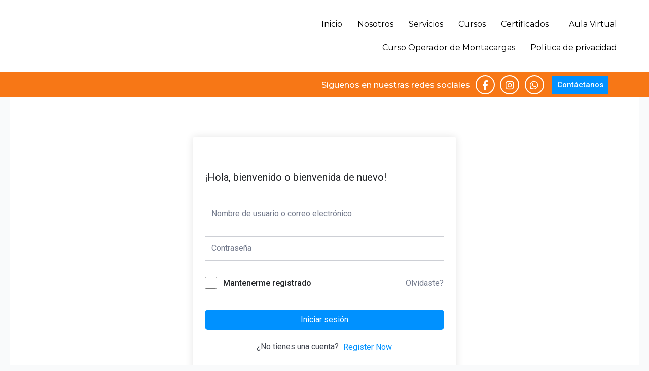

--- FILE ---
content_type: text/css
request_url: https://grupocaemsas.com/wp-content/uploads/elementor/css/post-1294.css?ver=1768954104
body_size: 2032
content:
.elementor-1294 .elementor-element.elementor-element-3a8001c > .elementor-container > .elementor-column > .elementor-widget-wrap{align-content:center;align-items:center;}.elementor-1294 .elementor-element.elementor-element-3a8001c:not(.elementor-motion-effects-element-type-background), .elementor-1294 .elementor-element.elementor-element-3a8001c > .elementor-motion-effects-container > .elementor-motion-effects-layer{background-color:#FFFFFF;}.elementor-1294 .elementor-element.elementor-element-3a8001c, .elementor-1294 .elementor-element.elementor-element-3a8001c > .elementor-background-overlay{border-radius:0px 0px 0px 0px;}.elementor-1294 .elementor-element.elementor-element-3a8001c{transition:background 0.3s, border 0.3s, border-radius 0.3s, box-shadow 0.3s;margin-top:0px;margin-bottom:0px;padding:25px 40px 25px 60px;}.elementor-1294 .elementor-element.elementor-element-3a8001c > .elementor-background-overlay{transition:background 0.3s, border-radius 0.3s, opacity 0.3s;}.elementor-bc-flex-widget .elementor-1294 .elementor-element.elementor-element-09e5740.elementor-column .elementor-widget-wrap{align-items:center;}.elementor-1294 .elementor-element.elementor-element-09e5740.elementor-column.elementor-element[data-element_type="column"] > .elementor-widget-wrap.elementor-element-populated{align-content:center;align-items:center;}.elementor-1294 .elementor-element.elementor-element-09e5740 > .elementor-element-populated{margin:0px 0px 0px 0px;--e-column-margin-right:0px;--e-column-margin-left:0px;padding:0px 0px 0px 0px;}.elementor-widget-image .widget-image-caption{color:var( --e-global-color-text );font-family:var( --e-global-typography-text-font-family ), Sans-serif;font-weight:var( --e-global-typography-text-font-weight );}.elementor-1294 .elementor-element.elementor-element-5ea500d > .elementor-widget-container{margin:0px 0px 0px 0px;padding:0px 0px 0px 0px;}.elementor-1294 .elementor-element.elementor-element-c9d4a93 > .elementor-element-populated{margin:0px 0px 0px 0px;--e-column-margin-right:0px;--e-column-margin-left:0px;padding:0px 0px 0px 0px;}.elementor-bc-flex-widget .elementor-1294 .elementor-element.elementor-element-c8ac76b.elementor-column .elementor-widget-wrap{align-items:center;}.elementor-1294 .elementor-element.elementor-element-c8ac76b.elementor-column.elementor-element[data-element_type="column"] > .elementor-widget-wrap.elementor-element-populated{align-content:center;align-items:center;}.elementor-1294 .elementor-element.elementor-element-c8ac76b.elementor-column > .elementor-widget-wrap{justify-content:center;}.elementor-1294 .elementor-element.elementor-element-c8ac76b > .elementor-element-populated{margin:0px 0px 0px 0px;--e-column-margin-right:0px;--e-column-margin-left:0px;padding:0px 0px 0px 0px;}.elementor-widget-navigation-menu .menu-item a.hfe-menu-item.elementor-button{background-color:var( --e-global-color-accent );font-family:var( --e-global-typography-accent-font-family ), Sans-serif;font-weight:var( --e-global-typography-accent-font-weight );}.elementor-widget-navigation-menu .menu-item a.hfe-menu-item.elementor-button:hover{background-color:var( --e-global-color-accent );}.elementor-widget-navigation-menu a.hfe-menu-item, .elementor-widget-navigation-menu a.hfe-sub-menu-item{font-family:var( --e-global-typography-primary-font-family ), Sans-serif;font-weight:var( --e-global-typography-primary-font-weight );}.elementor-widget-navigation-menu .menu-item a.hfe-menu-item, .elementor-widget-navigation-menu .sub-menu a.hfe-sub-menu-item{color:var( --e-global-color-text );}.elementor-widget-navigation-menu .menu-item a.hfe-menu-item:hover,
								.elementor-widget-navigation-menu .sub-menu a.hfe-sub-menu-item:hover,
								.elementor-widget-navigation-menu .menu-item.current-menu-item a.hfe-menu-item,
								.elementor-widget-navigation-menu .menu-item a.hfe-menu-item.highlighted,
								.elementor-widget-navigation-menu .menu-item a.hfe-menu-item:focus{color:var( --e-global-color-accent );}.elementor-widget-navigation-menu .hfe-nav-menu-layout:not(.hfe-pointer__framed) .menu-item.parent a.hfe-menu-item:before,
								.elementor-widget-navigation-menu .hfe-nav-menu-layout:not(.hfe-pointer__framed) .menu-item.parent a.hfe-menu-item:after{background-color:var( --e-global-color-accent );}.elementor-widget-navigation-menu .hfe-nav-menu-layout:not(.hfe-pointer__framed) .menu-item.parent .sub-menu .hfe-has-submenu-container a:after{background-color:var( --e-global-color-accent );}.elementor-widget-navigation-menu .hfe-pointer__framed .menu-item.parent a.hfe-menu-item:before,
								.elementor-widget-navigation-menu .hfe-pointer__framed .menu-item.parent a.hfe-menu-item:after{border-color:var( --e-global-color-accent );}
							.elementor-widget-navigation-menu .sub-menu li a.hfe-sub-menu-item,
							.elementor-widget-navigation-menu nav.hfe-dropdown li a.hfe-sub-menu-item,
							.elementor-widget-navigation-menu nav.hfe-dropdown li a.hfe-menu-item,
							.elementor-widget-navigation-menu nav.hfe-dropdown-expandible li a.hfe-menu-item,
							.elementor-widget-navigation-menu nav.hfe-dropdown-expandible li a.hfe-sub-menu-item{font-family:var( --e-global-typography-accent-font-family ), Sans-serif;font-weight:var( --e-global-typography-accent-font-weight );}.elementor-1294 .elementor-element.elementor-element-3248306 .menu-item a.hfe-menu-item{padding-left:15px;padding-right:15px;}.elementor-1294 .elementor-element.elementor-element-3248306 .menu-item a.hfe-sub-menu-item{padding-left:calc( 15px + 20px );padding-right:15px;}.elementor-1294 .elementor-element.elementor-element-3248306 .hfe-nav-menu__layout-vertical .menu-item ul ul a.hfe-sub-menu-item{padding-left:calc( 15px + 40px );padding-right:15px;}.elementor-1294 .elementor-element.elementor-element-3248306 .hfe-nav-menu__layout-vertical .menu-item ul ul ul a.hfe-sub-menu-item{padding-left:calc( 15px + 60px );padding-right:15px;}.elementor-1294 .elementor-element.elementor-element-3248306 .hfe-nav-menu__layout-vertical .menu-item ul ul ul ul a.hfe-sub-menu-item{padding-left:calc( 15px + 80px );padding-right:15px;}.elementor-1294 .elementor-element.elementor-element-3248306 .menu-item a.hfe-menu-item, .elementor-1294 .elementor-element.elementor-element-3248306 .menu-item a.hfe-sub-menu-item{padding-top:15px;padding-bottom:15px;}.elementor-1294 .elementor-element.elementor-element-3248306 ul.sub-menu{width:220px;}.elementor-1294 .elementor-element.elementor-element-3248306 .sub-menu a.hfe-sub-menu-item,
						 .elementor-1294 .elementor-element.elementor-element-3248306 nav.hfe-dropdown li a.hfe-menu-item,
						 .elementor-1294 .elementor-element.elementor-element-3248306 nav.hfe-dropdown li a.hfe-sub-menu-item,
						 .elementor-1294 .elementor-element.elementor-element-3248306 nav.hfe-dropdown-expandible li a.hfe-menu-item,
						 .elementor-1294 .elementor-element.elementor-element-3248306 nav.hfe-dropdown-expandible li a.hfe-sub-menu-item{padding-top:15px;padding-bottom:15px;}.elementor-1294 .elementor-element.elementor-element-3248306 > .elementor-widget-container{margin:0px 0px 0px 0px;padding:0px 0px 0px 0px;}.elementor-1294 .elementor-element.elementor-element-3248306 .hfe-nav-menu__toggle{margin:0 auto;}.elementor-1294 .elementor-element.elementor-element-3248306 a.hfe-menu-item, .elementor-1294 .elementor-element.elementor-element-3248306 a.hfe-sub-menu-item{font-family:"Montserrat", Sans-serif;font-weight:400;}.elementor-1294 .elementor-element.elementor-element-3248306 .menu-item a.hfe-menu-item, .elementor-1294 .elementor-element.elementor-element-3248306 .sub-menu a.hfe-sub-menu-item{color:#000000;}.elementor-1294 .elementor-element.elementor-element-3248306 .menu-item a.hfe-menu-item:hover,
								.elementor-1294 .elementor-element.elementor-element-3248306 .sub-menu a.hfe-sub-menu-item:hover,
								.elementor-1294 .elementor-element.elementor-element-3248306 .menu-item.current-menu-item a.hfe-menu-item,
								.elementor-1294 .elementor-element.elementor-element-3248306 .menu-item a.hfe-menu-item.highlighted,
								.elementor-1294 .elementor-element.elementor-element-3248306 .menu-item a.hfe-menu-item:focus{color:#FFFFFF;background-color:#F77716;}.elementor-1294 .elementor-element.elementor-element-3248306 .hfe-nav-menu-layout:not(.hfe-pointer__framed) .menu-item.parent a.hfe-menu-item:before,
								.elementor-1294 .elementor-element.elementor-element-3248306 .hfe-nav-menu-layout:not(.hfe-pointer__framed) .menu-item.parent a.hfe-menu-item:after{background-color:#DCE1E300;}.elementor-1294 .elementor-element.elementor-element-3248306 .hfe-nav-menu-layout:not(.hfe-pointer__framed) .menu-item.parent .sub-menu .hfe-has-submenu-container a:after{background-color:unset;}.elementor-1294 .elementor-element.elementor-element-3248306 .hfe-pointer__framed .menu-item.parent a.hfe-menu-item:before,
								.elementor-1294 .elementor-element.elementor-element-3248306 .hfe-pointer__framed .menu-item.parent a.hfe-menu-item:after{border-color:#DCE1E300;}.elementor-1294 .elementor-element.elementor-element-3248306 .menu-item.current-menu-item a.hfe-menu-item,
								.elementor-1294 .elementor-element.elementor-element-3248306 .menu-item.current-menu-ancestor a.hfe-menu-item{color:#000000;background-color:#02010100;}.elementor-1294 .elementor-element.elementor-element-3248306 .hfe-nav-menu-layout:not(.hfe-pointer__framed) .menu-item.parent.current-menu-item a.hfe-menu-item:before,
								.elementor-1294 .elementor-element.elementor-element-3248306 .hfe-nav-menu-layout:not(.hfe-pointer__framed) .menu-item.parent.current-menu-item a.hfe-menu-item:after{background-color:#F77716;}.elementor-1294 .elementor-element.elementor-element-3248306 .hfe-nav-menu:not(.hfe-pointer__framed) .menu-item.parent .sub-menu .hfe-has-submenu-container a.current-menu-item:after{background-color:unset;}.elementor-1294 .elementor-element.elementor-element-3248306 .hfe-pointer__framed .menu-item.parent.current-menu-item a.hfe-menu-item:before,
								.elementor-1294 .elementor-element.elementor-element-3248306 .hfe-pointer__framed .menu-item.parent.current-menu-item a.hfe-menu-item:after{border-color:#F77716;}.elementor-1294 .elementor-element.elementor-element-3248306 .sub-menu,
								.elementor-1294 .elementor-element.elementor-element-3248306 nav.hfe-dropdown,
								.elementor-1294 .elementor-element.elementor-element-3248306 nav.hfe-dropdown-expandible,
								.elementor-1294 .elementor-element.elementor-element-3248306 nav.hfe-dropdown .menu-item a.hfe-menu-item,
								.elementor-1294 .elementor-element.elementor-element-3248306 nav.hfe-dropdown .menu-item a.hfe-sub-menu-item{background-color:#fff;}.elementor-1294 .elementor-element.elementor-element-3248306 .sub-menu li.menu-item:not(:last-child),
						.elementor-1294 .elementor-element.elementor-element-3248306 nav.hfe-dropdown li.menu-item:not(:last-child),
						.elementor-1294 .elementor-element.elementor-element-3248306 nav.hfe-dropdown-expandible li.menu-item:not(:last-child){border-bottom-style:solid;border-bottom-color:#c4c4c4;border-bottom-width:1px;}.elementor-1294 .elementor-element.elementor-element-64fc7dc > .elementor-container > .elementor-column > .elementor-widget-wrap{align-content:center;align-items:center;}.elementor-1294 .elementor-element.elementor-element-64fc7dc:not(.elementor-motion-effects-element-type-background), .elementor-1294 .elementor-element.elementor-element-64fc7dc > .elementor-motion-effects-container > .elementor-motion-effects-layer{background-color:#FFFFFF;}.elementor-1294 .elementor-element.elementor-element-64fc7dc, .elementor-1294 .elementor-element.elementor-element-64fc7dc > .elementor-background-overlay{border-radius:0px 0px 0px 0px;}.elementor-1294 .elementor-element.elementor-element-64fc7dc{transition:background 0.3s, border 0.3s, border-radius 0.3s, box-shadow 0.3s;margin-top:0px;margin-bottom:0px;padding:25px 35px 15px 20px;}.elementor-1294 .elementor-element.elementor-element-64fc7dc > .elementor-background-overlay{transition:background 0.3s, border-radius 0.3s, opacity 0.3s;}.elementor-bc-flex-widget .elementor-1294 .elementor-element.elementor-element-d76b27c.elementor-column .elementor-widget-wrap{align-items:center;}.elementor-1294 .elementor-element.elementor-element-d76b27c.elementor-column.elementor-element[data-element_type="column"] > .elementor-widget-wrap.elementor-element-populated{align-content:center;align-items:center;}.elementor-1294 .elementor-element.elementor-element-d76b27c > .elementor-element-populated{margin:0px 0px 0px 0px;--e-column-margin-right:0px;--e-column-margin-left:0px;padding:0px 0px 0px 0px;}.elementor-1294 .elementor-element.elementor-element-96f0704 > .elementor-widget-container{margin:0px 0px 0px 0px;padding:0px 0px 0px 0px;}.elementor-bc-flex-widget .elementor-1294 .elementor-element.elementor-element-104ca96.elementor-column .elementor-widget-wrap{align-items:center;}.elementor-1294 .elementor-element.elementor-element-104ca96.elementor-column.elementor-element[data-element_type="column"] > .elementor-widget-wrap.elementor-element-populated{align-content:center;align-items:center;}.elementor-1294 .elementor-element.elementor-element-104ca96.elementor-column > .elementor-widget-wrap{justify-content:center;}.elementor-1294 .elementor-element.elementor-element-104ca96 > .elementor-element-populated{margin:0px 0px 0px 0px;--e-column-margin-right:0px;--e-column-margin-left:0px;padding:0px 0px 0px 0px;}.elementor-1294 .elementor-element.elementor-element-110a7e6 .menu-item a.hfe-menu-item{padding-left:15px;padding-right:15px;}.elementor-1294 .elementor-element.elementor-element-110a7e6 .menu-item a.hfe-sub-menu-item{padding-left:calc( 15px + 20px );padding-right:15px;}.elementor-1294 .elementor-element.elementor-element-110a7e6 .hfe-nav-menu__layout-vertical .menu-item ul ul a.hfe-sub-menu-item{padding-left:calc( 15px + 40px );padding-right:15px;}.elementor-1294 .elementor-element.elementor-element-110a7e6 .hfe-nav-menu__layout-vertical .menu-item ul ul ul a.hfe-sub-menu-item{padding-left:calc( 15px + 60px );padding-right:15px;}.elementor-1294 .elementor-element.elementor-element-110a7e6 .hfe-nav-menu__layout-vertical .menu-item ul ul ul ul a.hfe-sub-menu-item{padding-left:calc( 15px + 80px );padding-right:15px;}.elementor-1294 .elementor-element.elementor-element-110a7e6 .menu-item a.hfe-menu-item, .elementor-1294 .elementor-element.elementor-element-110a7e6 .menu-item a.hfe-sub-menu-item{padding-top:15px;padding-bottom:15px;}.elementor-1294 .elementor-element.elementor-element-110a7e6 ul.sub-menu{width:220px;}.elementor-1294 .elementor-element.elementor-element-110a7e6 .sub-menu a.hfe-sub-menu-item,
						 .elementor-1294 .elementor-element.elementor-element-110a7e6 nav.hfe-dropdown li a.hfe-menu-item,
						 .elementor-1294 .elementor-element.elementor-element-110a7e6 nav.hfe-dropdown li a.hfe-sub-menu-item,
						 .elementor-1294 .elementor-element.elementor-element-110a7e6 nav.hfe-dropdown-expandible li a.hfe-menu-item,
						 .elementor-1294 .elementor-element.elementor-element-110a7e6 nav.hfe-dropdown-expandible li a.hfe-sub-menu-item{padding-top:15px;padding-bottom:15px;}.elementor-1294 .elementor-element.elementor-element-110a7e6 > .elementor-widget-container{margin:0px 0px 0px 0px;padding:0px 0px 0px 0px;}.elementor-1294 .elementor-element.elementor-element-110a7e6 .hfe-nav-menu__toggle{margin:0 auto;}.elementor-1294 .elementor-element.elementor-element-110a7e6 a.hfe-menu-item, .elementor-1294 .elementor-element.elementor-element-110a7e6 a.hfe-sub-menu-item{font-family:"Montserrat", Sans-serif;font-weight:400;}.elementor-1294 .elementor-element.elementor-element-110a7e6 .menu-item a.hfe-menu-item, .elementor-1294 .elementor-element.elementor-element-110a7e6 .sub-menu a.hfe-sub-menu-item{color:#000000;}.elementor-1294 .elementor-element.elementor-element-110a7e6 .menu-item a.hfe-menu-item:hover,
								.elementor-1294 .elementor-element.elementor-element-110a7e6 .sub-menu a.hfe-sub-menu-item:hover,
								.elementor-1294 .elementor-element.elementor-element-110a7e6 .menu-item.current-menu-item a.hfe-menu-item,
								.elementor-1294 .elementor-element.elementor-element-110a7e6 .menu-item a.hfe-menu-item.highlighted,
								.elementor-1294 .elementor-element.elementor-element-110a7e6 .menu-item a.hfe-menu-item:focus{color:#256983;}.elementor-1294 .elementor-element.elementor-element-110a7e6 .hfe-nav-menu-layout:not(.hfe-pointer__framed) .menu-item.parent a.hfe-menu-item:before,
								.elementor-1294 .elementor-element.elementor-element-110a7e6 .hfe-nav-menu-layout:not(.hfe-pointer__framed) .menu-item.parent a.hfe-menu-item:after{background-color:#DCE1E3;}.elementor-1294 .elementor-element.elementor-element-110a7e6 .hfe-nav-menu-layout:not(.hfe-pointer__framed) .menu-item.parent .sub-menu .hfe-has-submenu-container a:after{background-color:unset;}.elementor-1294 .elementor-element.elementor-element-110a7e6 .hfe-pointer__framed .menu-item.parent a.hfe-menu-item:before,
								.elementor-1294 .elementor-element.elementor-element-110a7e6 .hfe-pointer__framed .menu-item.parent a.hfe-menu-item:after{border-color:#DCE1E3;}.elementor-1294 .elementor-element.elementor-element-110a7e6 .menu-item.current-menu-item a.hfe-menu-item,
								.elementor-1294 .elementor-element.elementor-element-110a7e6 .menu-item.current-menu-ancestor a.hfe-menu-item{color:#114255;}.elementor-1294 .elementor-element.elementor-element-110a7e6 .hfe-nav-menu-layout:not(.hfe-pointer__framed) .menu-item.parent.current-menu-item a.hfe-menu-item:before,
								.elementor-1294 .elementor-element.elementor-element-110a7e6 .hfe-nav-menu-layout:not(.hfe-pointer__framed) .menu-item.parent.current-menu-item a.hfe-menu-item:after{background-color:#A2B6BE;}.elementor-1294 .elementor-element.elementor-element-110a7e6 .hfe-nav-menu:not(.hfe-pointer__framed) .menu-item.parent .sub-menu .hfe-has-submenu-container a.current-menu-item:after{background-color:unset;}.elementor-1294 .elementor-element.elementor-element-110a7e6 .hfe-pointer__framed .menu-item.parent.current-menu-item a.hfe-menu-item:before,
								.elementor-1294 .elementor-element.elementor-element-110a7e6 .hfe-pointer__framed .menu-item.parent.current-menu-item a.hfe-menu-item:after{border-color:#A2B6BE;}.elementor-1294 .elementor-element.elementor-element-110a7e6 .sub-menu,
								.elementor-1294 .elementor-element.elementor-element-110a7e6 nav.hfe-dropdown,
								.elementor-1294 .elementor-element.elementor-element-110a7e6 nav.hfe-dropdown-expandible,
								.elementor-1294 .elementor-element.elementor-element-110a7e6 nav.hfe-dropdown .menu-item a.hfe-menu-item,
								.elementor-1294 .elementor-element.elementor-element-110a7e6 nav.hfe-dropdown .menu-item a.hfe-sub-menu-item{background-color:#fff;}.elementor-1294 .elementor-element.elementor-element-110a7e6 .sub-menu li.menu-item:not(:last-child),
						.elementor-1294 .elementor-element.elementor-element-110a7e6 nav.hfe-dropdown li.menu-item:not(:last-child),
						.elementor-1294 .elementor-element.elementor-element-110a7e6 nav.hfe-dropdown-expandible li.menu-item:not(:last-child){border-bottom-style:solid;border-bottom-color:#c4c4c4;border-bottom-width:1px;}.elementor-1294 .elementor-element.elementor-element-fabf9fa:not(.elementor-motion-effects-element-type-background), .elementor-1294 .elementor-element.elementor-element-fabf9fa > .elementor-motion-effects-container > .elementor-motion-effects-layer{background-color:#F77716;}.elementor-1294 .elementor-element.elementor-element-fabf9fa{transition:background 0.3s, border 0.3s, border-radius 0.3s, box-shadow 0.3s;margin-top:0px;margin-bottom:0px;padding:6px 50px 6px 20px;}.elementor-1294 .elementor-element.elementor-element-fabf9fa > .elementor-background-overlay{transition:background 0.3s, border-radius 0.3s, opacity 0.3s;}.elementor-1294 .elementor-element.elementor-element-427e514 > .elementor-element-populated{margin:0px 0px 0px 0px;--e-column-margin-right:0px;--e-column-margin-left:0px;padding:0px 0px 0px 0px;}.elementor-bc-flex-widget .elementor-1294 .elementor-element.elementor-element-50d739d.elementor-column .elementor-widget-wrap{align-items:center;}.elementor-1294 .elementor-element.elementor-element-50d739d.elementor-column.elementor-element[data-element_type="column"] > .elementor-widget-wrap.elementor-element-populated{align-content:center;align-items:center;}.elementor-1294 .elementor-element.elementor-element-50d739d.elementor-column > .elementor-widget-wrap{justify-content:flex-end;}.elementor-1294 .elementor-element.elementor-element-50d739d > .elementor-element-populated{margin:0px 0px 0px 0px;--e-column-margin-right:0px;--e-column-margin-left:0px;padding:0px 0px 0px 0px;}.elementor-widget-heading .elementor-heading-title{color:var( --e-global-color-primary );font-family:var( --e-global-typography-primary-font-family ), Sans-serif;font-weight:var( --e-global-typography-primary-font-weight );}.elementor-1294 .elementor-element.elementor-element-c02a49a > .elementor-widget-container{margin:0px 0px 0px 0px;padding:0px 0px 0px 0px;}body:not(.rtl) .elementor-1294 .elementor-element.elementor-element-c02a49a{left:0px;}body.rtl .elementor-1294 .elementor-element.elementor-element-c02a49a{right:0px;}.elementor-1294 .elementor-element.elementor-element-c02a49a{top:10px;text-align:right;}.elementor-1294 .elementor-element.elementor-element-c02a49a .elementor-heading-title{color:#FFFFFF;font-family:"Montserrat", Sans-serif;font-size:16px;font-weight:500;}.elementor-bc-flex-widget .elementor-1294 .elementor-element.elementor-element-fbc2bcd.elementor-column .elementor-widget-wrap{align-items:center;}.elementor-1294 .elementor-element.elementor-element-fbc2bcd.elementor-column.elementor-element[data-element_type="column"] > .elementor-widget-wrap.elementor-element-populated{align-content:center;align-items:center;}.elementor-1294 .elementor-element.elementor-element-fbc2bcd.elementor-column > .elementor-widget-wrap{justify-content:center;}.elementor-1294 .elementor-element.elementor-element-fbc2bcd > .elementor-element-populated{margin:0px 0px 0px 0px;--e-column-margin-right:0px;--e-column-margin-left:0px;padding:0px 0px 0px 0px;}.elementor-1294 .elementor-element.elementor-element-d82e3dc{--grid-template-columns:repeat(0, auto);--icon-size:19px;--grid-column-gap:5px;--grid-row-gap:0px;}.elementor-1294 .elementor-element.elementor-element-d82e3dc .elementor-widget-container{text-align:right;}.elementor-1294 .elementor-element.elementor-element-d82e3dc > .elementor-widget-container{margin:0px 0px 0px 0px;padding:0px 0px 0px 0px;}.elementor-1294 .elementor-element.elementor-element-d82e3dc .elementor-social-icon{background-color:#FFFFFF00;--icon-padding:0.5em;border-style:solid;border-width:2px 2px 2px 2px;border-color:#FFFFFF;}.elementor-1294 .elementor-element.elementor-element-d82e3dc .elementor-social-icon i{color:#FFFFFF;}.elementor-1294 .elementor-element.elementor-element-d82e3dc .elementor-social-icon svg{fill:#FFFFFF;}.elementor-1294 .elementor-element.elementor-element-d82e3dc .elementor-icon{border-radius:120px 120px 120px 120px;}.elementor-bc-flex-widget .elementor-1294 .elementor-element.elementor-element-68bd329.elementor-column .elementor-widget-wrap{align-items:center;}.elementor-1294 .elementor-element.elementor-element-68bd329.elementor-column.elementor-element[data-element_type="column"] > .elementor-widget-wrap.elementor-element-populated{align-content:center;align-items:center;}.elementor-1294 .elementor-element.elementor-element-68bd329.elementor-column > .elementor-widget-wrap{justify-content:center;}.elementor-1294 .elementor-element.elementor-element-68bd329 > .elementor-element-populated{margin:0px 0px 0px 0px;--e-column-margin-right:0px;--e-column-margin-left:0px;padding:0px 0px 0px 0px;}.elementor-1294 .elementor-element.elementor-element-d15906c{--grid-template-columns:repeat(0, auto);--icon-size:19px;--grid-column-gap:5px;--grid-row-gap:0px;}.elementor-1294 .elementor-element.elementor-element-d15906c .elementor-widget-container{text-align:right;}.elementor-1294 .elementor-element.elementor-element-d15906c > .elementor-widget-container{margin:0px 0px 0px 0px;padding:0px 0px 0px 0px;}.elementor-1294 .elementor-element.elementor-element-d15906c .elementor-social-icon{background-color:#FFFFFF00;--icon-padding:0.5em;border-style:solid;border-width:2px 2px 2px 2px;border-color:#FFFFFF;}.elementor-1294 .elementor-element.elementor-element-d15906c .elementor-social-icon i{color:#FFFFFF;}.elementor-1294 .elementor-element.elementor-element-d15906c .elementor-social-icon svg{fill:#FFFFFF;}.elementor-1294 .elementor-element.elementor-element-d15906c .elementor-icon{border-radius:120px 120px 120px 120px;}.elementor-bc-flex-widget .elementor-1294 .elementor-element.elementor-element-35dc5f1.elementor-column .elementor-widget-wrap{align-items:center;}.elementor-1294 .elementor-element.elementor-element-35dc5f1.elementor-column.elementor-element[data-element_type="column"] > .elementor-widget-wrap.elementor-element-populated{align-content:center;align-items:center;}.elementor-1294 .elementor-element.elementor-element-35dc5f1.elementor-column > .elementor-widget-wrap{justify-content:center;}.elementor-1294 .elementor-element.elementor-element-35dc5f1 > .elementor-element-populated{margin:0px 0px 0px 0px;--e-column-margin-right:0px;--e-column-margin-left:0px;padding:0px 0px 0px 0px;}.elementor-1294 .elementor-element.elementor-element-7acea33{--grid-template-columns:repeat(0, auto);--icon-size:19px;--grid-column-gap:5px;--grid-row-gap:0px;}.elementor-1294 .elementor-element.elementor-element-7acea33 .elementor-widget-container{text-align:right;}.elementor-1294 .elementor-element.elementor-element-7acea33 > .elementor-widget-container{margin:0px 0px 0px 0px;padding:0px 0px 0px 0px;}.elementor-1294 .elementor-element.elementor-element-7acea33 .elementor-social-icon{background-color:#FFFFFF00;--icon-padding:0.5em;border-style:solid;border-width:2px 2px 2px 2px;border-color:#FFFFFF;}.elementor-1294 .elementor-element.elementor-element-7acea33 .elementor-social-icon i{color:#FFFFFF;}.elementor-1294 .elementor-element.elementor-element-7acea33 .elementor-social-icon svg{fill:#FFFFFF;}.elementor-1294 .elementor-element.elementor-element-7acea33 .elementor-icon{border-radius:120px 120px 120px 120px;}.elementor-bc-flex-widget .elementor-1294 .elementor-element.elementor-element-53bc9c3.elementor-column .elementor-widget-wrap{align-items:center;}.elementor-1294 .elementor-element.elementor-element-53bc9c3.elementor-column.elementor-element[data-element_type="column"] > .elementor-widget-wrap.elementor-element-populated{align-content:center;align-items:center;}.elementor-1294 .elementor-element.elementor-element-53bc9c3.elementor-column > .elementor-widget-wrap{justify-content:center;}.elementor-1294 .elementor-element.elementor-element-53bc9c3 > .elementor-element-populated{margin:0px 0px 0px 0px;--e-column-margin-right:0px;--e-column-margin-left:0px;padding:0px 0px 0px 0px;}.elementor-widget-button .elementor-button{background-color:var( --e-global-color-accent );font-family:var( --e-global-typography-accent-font-family ), Sans-serif;font-weight:var( --e-global-typography-accent-font-weight );}.elementor-1294 .elementor-element.elementor-element-a9a89d0 .elementor-button{background-color:#0091FF;border-radius:0px 0px 0px 0px;padding:10px 10px 10px 10px;}.elementor-1294 .elementor-element.elementor-element-a9a89d0 > .elementor-widget-container{margin:0px 0px 0px 10px;padding:0px 0px 0px 0px;}@media(min-width:768px){.elementor-1294 .elementor-element.elementor-element-09e5740{width:10%;}.elementor-1294 .elementor-element.elementor-element-c9d4a93{width:30%;}.elementor-1294 .elementor-element.elementor-element-c8ac76b{width:59.332%;}.elementor-1294 .elementor-element.elementor-element-50d739d{width:58.33%;}.elementor-1294 .elementor-element.elementor-element-fbc2bcd{width:4%;}.elementor-1294 .elementor-element.elementor-element-68bd329{width:4%;}.elementor-1294 .elementor-element.elementor-element-35dc5f1{width:4%;}.elementor-1294 .elementor-element.elementor-element-53bc9c3{width:11%;}}@media(max-width:1024px) and (min-width:768px){.elementor-1294 .elementor-element.elementor-element-c9d4a93{width:70%;}.elementor-1294 .elementor-element.elementor-element-c8ac76b{width:20%;}.elementor-1294 .elementor-element.elementor-element-104ca96{width:20%;}.elementor-1294 .elementor-element.elementor-element-427e514{width:11%;}.elementor-1294 .elementor-element.elementor-element-50d739d{width:56%;}.elementor-1294 .elementor-element.elementor-element-fbc2bcd{width:7%;}.elementor-1294 .elementor-element.elementor-element-68bd329{width:7%;}.elementor-1294 .elementor-element.elementor-element-35dc5f1{width:7%;}}@media(max-width:1024px){.elementor-1294 .elementor-element.elementor-element-3a8001c{padding:20px 0px 20px 20px;}.elementor-1294 .elementor-element.elementor-element-c8ac76b > .elementor-element-populated{margin:0px 0px 0px 0px;--e-column-margin-right:0px;--e-column-margin-left:0px;padding:0px 0px 0px 0px;}.elementor-1294 .elementor-element.elementor-element-3248306 nav.hfe-nav-menu__layout-horizontal:not(.hfe-dropdown) ul.sub-menu, .elementor-1294 .elementor-element.elementor-element-3248306 nav.hfe-nav-menu__layout-expandible.menu-is-active, .elementor-1294 .elementor-element.elementor-element-3248306 nav.hfe-nav-menu__layout-vertical:not(.hfe-dropdown) ul.sub-menu{margin-top:25px;}.elementor-1294 .elementor-element.elementor-element-3248306 .hfe-dropdown.menu-is-active{margin-top:25px;}.elementor-1294 .elementor-element.elementor-element-64fc7dc{padding:20px 0px 20px 20px;}.elementor-1294 .elementor-element.elementor-element-104ca96 > .elementor-element-populated{margin:0px 0px 0px 0px;--e-column-margin-right:0px;--e-column-margin-left:0px;padding:0px 0px 0px 0px;}.elementor-1294 .elementor-element.elementor-element-110a7e6 nav.hfe-nav-menu__layout-horizontal:not(.hfe-dropdown) ul.sub-menu, .elementor-1294 .elementor-element.elementor-element-110a7e6 nav.hfe-nav-menu__layout-expandible.menu-is-active, .elementor-1294 .elementor-element.elementor-element-110a7e6 nav.hfe-nav-menu__layout-vertical:not(.hfe-dropdown) ul.sub-menu{margin-top:25px;}.elementor-1294 .elementor-element.elementor-element-110a7e6 .hfe-dropdown.menu-is-active{margin-top:25px;}.elementor-bc-flex-widget .elementor-1294 .elementor-element.elementor-element-50d739d.elementor-column .elementor-widget-wrap{align-items:center;}.elementor-1294 .elementor-element.elementor-element-50d739d.elementor-column.elementor-element[data-element_type="column"] > .elementor-widget-wrap.elementor-element-populated{align-content:center;align-items:center;}}@media(max-width:767px){.elementor-1294 .elementor-element.elementor-element-09e5740{width:43%;}.elementor-1294 .elementor-element.elementor-element-c9d4a93{width:2%;}.elementor-1294 .elementor-element.elementor-element-c8ac76b{width:49%;}.elementor-1294 .elementor-element.elementor-element-d76b27c{width:50%;}.elementor-1294 .elementor-element.elementor-element-96f0704 > .elementor-widget-container{margin:0px 0px 0px -30px;padding:0px 50px 0px 0px;}.elementor-1294 .elementor-element.elementor-element-104ca96{width:50%;}.elementor-1294 .elementor-element.elementor-element-104ca96.elementor-column > .elementor-widget-wrap{justify-content:flex-end;}.elementor-1294 .elementor-element.elementor-element-104ca96 > .elementor-element-populated{margin:0px -30px 0px 0px;--e-column-margin-right:-30px;--e-column-margin-left:0px;padding:0px 0px 0px 20px;}.elementor-1294 .elementor-element.elementor-element-fabf9fa{padding:11px 0px 11px 0px;}.elementor-1294 .elementor-element.elementor-element-427e514{width:2%;}.elementor-1294 .elementor-element.elementor-element-50d739d{width:4%;}.elementor-1294 .elementor-element.elementor-element-c02a49a .elementor-heading-title{font-size:15px;}.elementor-1294 .elementor-element.elementor-element-fbc2bcd{width:16%;}.elementor-1294 .elementor-element.elementor-element-68bd329{width:16%;}.elementor-1294 .elementor-element.elementor-element-35dc5f1{width:16%;}.elementor-1294 .elementor-element.elementor-element-53bc9c3{width:34%;}}